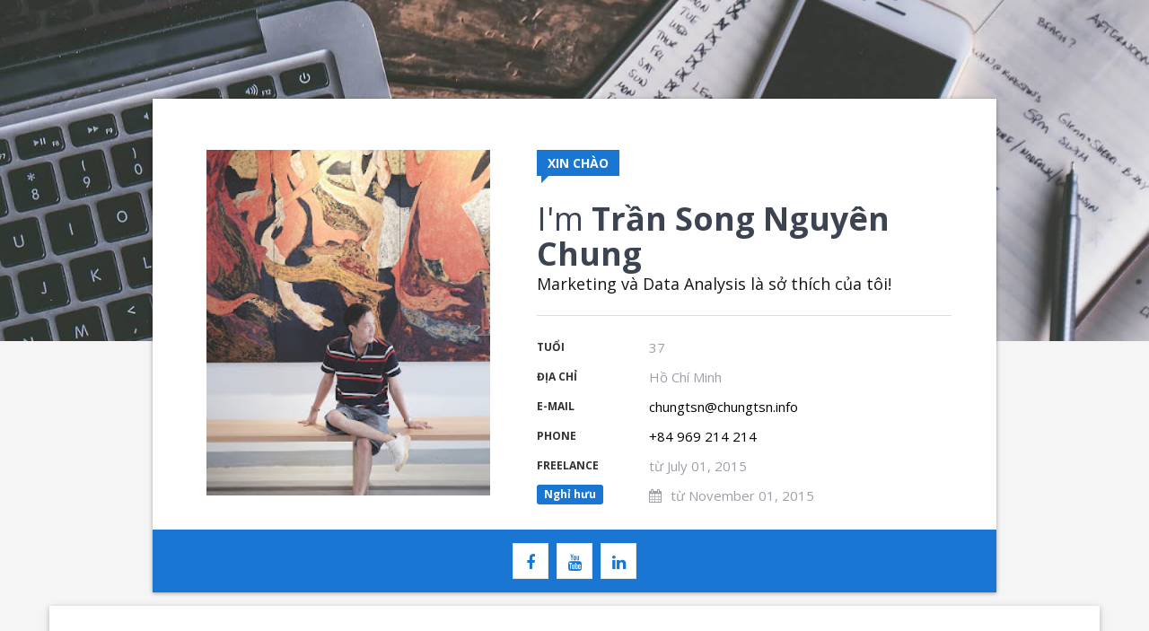

--- FILE ---
content_type: text/html; charset=UTF-8
request_url: https://www.chungtsn.info/b/stats?style=BLACK_TRANSPARENT&timeRange=ALL_TIME&token=APq4FmBeok5evyC-eLzQ4jm737Y8seqYrk8SvsePU1vV4YY4Q_4QefhS3l1pRQ2KJXpqUG9m5LGfxU0cjE5zMk7sEqS7Q3iKFw
body_size: 46
content:
{"total":129835,"sparklineOptions":{"backgroundColor":{"fillOpacity":0.1,"fill":"#000000"},"series":[{"areaOpacity":0.3,"color":"#202020"}]},"sparklineData":[[0,57],[1,24],[2,49],[3,13],[4,64],[5,37],[6,19],[7,43],[8,45],[9,14],[10,40],[11,61],[12,50],[13,24],[14,35],[15,96],[16,80],[17,74],[18,10],[19,20],[20,15],[21,48],[22,43],[23,40],[24,23],[25,37],[26,40],[27,5],[28,26],[29,21]],"nextTickMs":3600000}